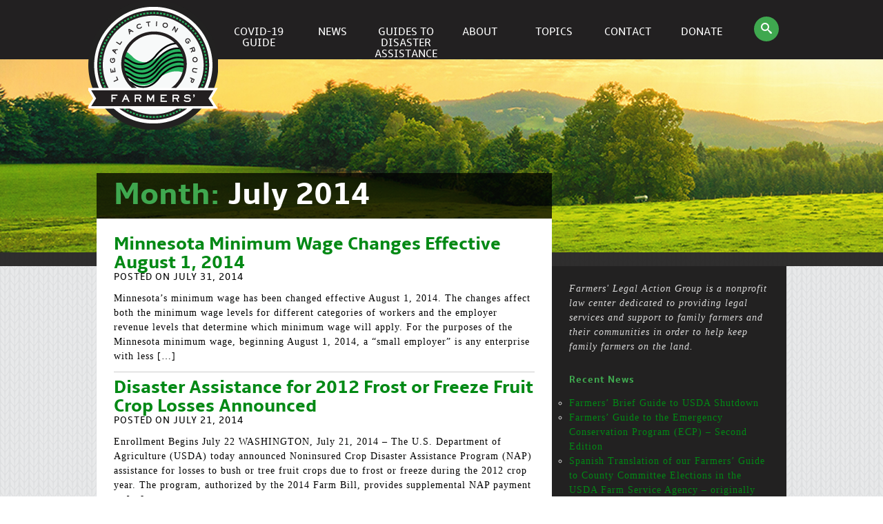

--- FILE ---
content_type: text/html; charset=UTF-8
request_url: http://www.flaginc.org/2014/07/
body_size: 62463
content:
<!DOCTYPE html>
<html lang="en">
    <head>
        <!-- META DATA -->
        <meta charset="utf-8" />
        <meta name="viewport" content="width=device-width, initial-scale=1.0">
        <meta name="MSSmartTagsPreventParsing" content="true" />
        <meta http-equiv="imagetoolbar" content="no" />
        <!--[if IE]><meta http-equiv="cleartype" content="on" /><![endif]-->

        <!-- SEO -->
		<title> &raquo; 2014 &raquo; July</title>

        <!-- ICONS -->
        <link rel="shortcut icon" href="http://www.flaginc.org/wp-content/themes/flag/assets/images/flag-inner.png" />
        <link rel="apple-touch-icon" href="http://www.flaginc.org/wp-content/themes/flag/assets/images/flag-touch-57.png" />
		<link rel="apple-touch-icon" sizes="72x72" href="http://www.flaginc.org/wp-content/themes/flag/assets/images/flag-touch-72.png" />
		<link rel="apple-touch-icon" sizes="114x114" href="http://www.flaginc.org/wp-content/themes/flag/assets/images/flag-touch-144.png" />

        
        <meta name='robots' content='max-image-preview:large' />
<link rel='dns-prefetch' href='//www.googletagmanager.com' />
<style id='wp-img-auto-sizes-contain-inline-css' type='text/css'>
img:is([sizes=auto i],[sizes^="auto," i]){contain-intrinsic-size:3000px 1500px}
/*# sourceURL=wp-img-auto-sizes-contain-inline-css */
</style>
<style id='wp-emoji-styles-inline-css' type='text/css'>

	img.wp-smiley, img.emoji {
		display: inline !important;
		border: none !important;
		box-shadow: none !important;
		height: 1em !important;
		width: 1em !important;
		margin: 0 0.07em !important;
		vertical-align: -0.1em !important;
		background: none !important;
		padding: 0 !important;
	}
/*# sourceURL=wp-emoji-styles-inline-css */
</style>
<link rel='stylesheet' id='wp-block-library-css' href='http://www.flaginc.org/wp-includes/css/dist/block-library/style.min.css?ver=6.9' type='text/css' media='all' />
<style id='global-styles-inline-css' type='text/css'>
:root{--wp--preset--aspect-ratio--square: 1;--wp--preset--aspect-ratio--4-3: 4/3;--wp--preset--aspect-ratio--3-4: 3/4;--wp--preset--aspect-ratio--3-2: 3/2;--wp--preset--aspect-ratio--2-3: 2/3;--wp--preset--aspect-ratio--16-9: 16/9;--wp--preset--aspect-ratio--9-16: 9/16;--wp--preset--color--black: #000000;--wp--preset--color--cyan-bluish-gray: #abb8c3;--wp--preset--color--white: #ffffff;--wp--preset--color--pale-pink: #f78da7;--wp--preset--color--vivid-red: #cf2e2e;--wp--preset--color--luminous-vivid-orange: #ff6900;--wp--preset--color--luminous-vivid-amber: #fcb900;--wp--preset--color--light-green-cyan: #7bdcb5;--wp--preset--color--vivid-green-cyan: #00d084;--wp--preset--color--pale-cyan-blue: #8ed1fc;--wp--preset--color--vivid-cyan-blue: #0693e3;--wp--preset--color--vivid-purple: #9b51e0;--wp--preset--gradient--vivid-cyan-blue-to-vivid-purple: linear-gradient(135deg,rgb(6,147,227) 0%,rgb(155,81,224) 100%);--wp--preset--gradient--light-green-cyan-to-vivid-green-cyan: linear-gradient(135deg,rgb(122,220,180) 0%,rgb(0,208,130) 100%);--wp--preset--gradient--luminous-vivid-amber-to-luminous-vivid-orange: linear-gradient(135deg,rgb(252,185,0) 0%,rgb(255,105,0) 100%);--wp--preset--gradient--luminous-vivid-orange-to-vivid-red: linear-gradient(135deg,rgb(255,105,0) 0%,rgb(207,46,46) 100%);--wp--preset--gradient--very-light-gray-to-cyan-bluish-gray: linear-gradient(135deg,rgb(238,238,238) 0%,rgb(169,184,195) 100%);--wp--preset--gradient--cool-to-warm-spectrum: linear-gradient(135deg,rgb(74,234,220) 0%,rgb(151,120,209) 20%,rgb(207,42,186) 40%,rgb(238,44,130) 60%,rgb(251,105,98) 80%,rgb(254,248,76) 100%);--wp--preset--gradient--blush-light-purple: linear-gradient(135deg,rgb(255,206,236) 0%,rgb(152,150,240) 100%);--wp--preset--gradient--blush-bordeaux: linear-gradient(135deg,rgb(254,205,165) 0%,rgb(254,45,45) 50%,rgb(107,0,62) 100%);--wp--preset--gradient--luminous-dusk: linear-gradient(135deg,rgb(255,203,112) 0%,rgb(199,81,192) 50%,rgb(65,88,208) 100%);--wp--preset--gradient--pale-ocean: linear-gradient(135deg,rgb(255,245,203) 0%,rgb(182,227,212) 50%,rgb(51,167,181) 100%);--wp--preset--gradient--electric-grass: linear-gradient(135deg,rgb(202,248,128) 0%,rgb(113,206,126) 100%);--wp--preset--gradient--midnight: linear-gradient(135deg,rgb(2,3,129) 0%,rgb(40,116,252) 100%);--wp--preset--font-size--small: 13px;--wp--preset--font-size--medium: 20px;--wp--preset--font-size--large: 36px;--wp--preset--font-size--x-large: 42px;--wp--preset--spacing--20: 0.44rem;--wp--preset--spacing--30: 0.67rem;--wp--preset--spacing--40: 1rem;--wp--preset--spacing--50: 1.5rem;--wp--preset--spacing--60: 2.25rem;--wp--preset--spacing--70: 3.38rem;--wp--preset--spacing--80: 5.06rem;--wp--preset--shadow--natural: 6px 6px 9px rgba(0, 0, 0, 0.2);--wp--preset--shadow--deep: 12px 12px 50px rgba(0, 0, 0, 0.4);--wp--preset--shadow--sharp: 6px 6px 0px rgba(0, 0, 0, 0.2);--wp--preset--shadow--outlined: 6px 6px 0px -3px rgb(255, 255, 255), 6px 6px rgb(0, 0, 0);--wp--preset--shadow--crisp: 6px 6px 0px rgb(0, 0, 0);}:where(.is-layout-flex){gap: 0.5em;}:where(.is-layout-grid){gap: 0.5em;}body .is-layout-flex{display: flex;}.is-layout-flex{flex-wrap: wrap;align-items: center;}.is-layout-flex > :is(*, div){margin: 0;}body .is-layout-grid{display: grid;}.is-layout-grid > :is(*, div){margin: 0;}:where(.wp-block-columns.is-layout-flex){gap: 2em;}:where(.wp-block-columns.is-layout-grid){gap: 2em;}:where(.wp-block-post-template.is-layout-flex){gap: 1.25em;}:where(.wp-block-post-template.is-layout-grid){gap: 1.25em;}.has-black-color{color: var(--wp--preset--color--black) !important;}.has-cyan-bluish-gray-color{color: var(--wp--preset--color--cyan-bluish-gray) !important;}.has-white-color{color: var(--wp--preset--color--white) !important;}.has-pale-pink-color{color: var(--wp--preset--color--pale-pink) !important;}.has-vivid-red-color{color: var(--wp--preset--color--vivid-red) !important;}.has-luminous-vivid-orange-color{color: var(--wp--preset--color--luminous-vivid-orange) !important;}.has-luminous-vivid-amber-color{color: var(--wp--preset--color--luminous-vivid-amber) !important;}.has-light-green-cyan-color{color: var(--wp--preset--color--light-green-cyan) !important;}.has-vivid-green-cyan-color{color: var(--wp--preset--color--vivid-green-cyan) !important;}.has-pale-cyan-blue-color{color: var(--wp--preset--color--pale-cyan-blue) !important;}.has-vivid-cyan-blue-color{color: var(--wp--preset--color--vivid-cyan-blue) !important;}.has-vivid-purple-color{color: var(--wp--preset--color--vivid-purple) !important;}.has-black-background-color{background-color: var(--wp--preset--color--black) !important;}.has-cyan-bluish-gray-background-color{background-color: var(--wp--preset--color--cyan-bluish-gray) !important;}.has-white-background-color{background-color: var(--wp--preset--color--white) !important;}.has-pale-pink-background-color{background-color: var(--wp--preset--color--pale-pink) !important;}.has-vivid-red-background-color{background-color: var(--wp--preset--color--vivid-red) !important;}.has-luminous-vivid-orange-background-color{background-color: var(--wp--preset--color--luminous-vivid-orange) !important;}.has-luminous-vivid-amber-background-color{background-color: var(--wp--preset--color--luminous-vivid-amber) !important;}.has-light-green-cyan-background-color{background-color: var(--wp--preset--color--light-green-cyan) !important;}.has-vivid-green-cyan-background-color{background-color: var(--wp--preset--color--vivid-green-cyan) !important;}.has-pale-cyan-blue-background-color{background-color: var(--wp--preset--color--pale-cyan-blue) !important;}.has-vivid-cyan-blue-background-color{background-color: var(--wp--preset--color--vivid-cyan-blue) !important;}.has-vivid-purple-background-color{background-color: var(--wp--preset--color--vivid-purple) !important;}.has-black-border-color{border-color: var(--wp--preset--color--black) !important;}.has-cyan-bluish-gray-border-color{border-color: var(--wp--preset--color--cyan-bluish-gray) !important;}.has-white-border-color{border-color: var(--wp--preset--color--white) !important;}.has-pale-pink-border-color{border-color: var(--wp--preset--color--pale-pink) !important;}.has-vivid-red-border-color{border-color: var(--wp--preset--color--vivid-red) !important;}.has-luminous-vivid-orange-border-color{border-color: var(--wp--preset--color--luminous-vivid-orange) !important;}.has-luminous-vivid-amber-border-color{border-color: var(--wp--preset--color--luminous-vivid-amber) !important;}.has-light-green-cyan-border-color{border-color: var(--wp--preset--color--light-green-cyan) !important;}.has-vivid-green-cyan-border-color{border-color: var(--wp--preset--color--vivid-green-cyan) !important;}.has-pale-cyan-blue-border-color{border-color: var(--wp--preset--color--pale-cyan-blue) !important;}.has-vivid-cyan-blue-border-color{border-color: var(--wp--preset--color--vivid-cyan-blue) !important;}.has-vivid-purple-border-color{border-color: var(--wp--preset--color--vivid-purple) !important;}.has-vivid-cyan-blue-to-vivid-purple-gradient-background{background: var(--wp--preset--gradient--vivid-cyan-blue-to-vivid-purple) !important;}.has-light-green-cyan-to-vivid-green-cyan-gradient-background{background: var(--wp--preset--gradient--light-green-cyan-to-vivid-green-cyan) !important;}.has-luminous-vivid-amber-to-luminous-vivid-orange-gradient-background{background: var(--wp--preset--gradient--luminous-vivid-amber-to-luminous-vivid-orange) !important;}.has-luminous-vivid-orange-to-vivid-red-gradient-background{background: var(--wp--preset--gradient--luminous-vivid-orange-to-vivid-red) !important;}.has-very-light-gray-to-cyan-bluish-gray-gradient-background{background: var(--wp--preset--gradient--very-light-gray-to-cyan-bluish-gray) !important;}.has-cool-to-warm-spectrum-gradient-background{background: var(--wp--preset--gradient--cool-to-warm-spectrum) !important;}.has-blush-light-purple-gradient-background{background: var(--wp--preset--gradient--blush-light-purple) !important;}.has-blush-bordeaux-gradient-background{background: var(--wp--preset--gradient--blush-bordeaux) !important;}.has-luminous-dusk-gradient-background{background: var(--wp--preset--gradient--luminous-dusk) !important;}.has-pale-ocean-gradient-background{background: var(--wp--preset--gradient--pale-ocean) !important;}.has-electric-grass-gradient-background{background: var(--wp--preset--gradient--electric-grass) !important;}.has-midnight-gradient-background{background: var(--wp--preset--gradient--midnight) !important;}.has-small-font-size{font-size: var(--wp--preset--font-size--small) !important;}.has-medium-font-size{font-size: var(--wp--preset--font-size--medium) !important;}.has-large-font-size{font-size: var(--wp--preset--font-size--large) !important;}.has-x-large-font-size{font-size: var(--wp--preset--font-size--x-large) !important;}
/*# sourceURL=global-styles-inline-css */
</style>

<style id='classic-theme-styles-inline-css' type='text/css'>
/*! This file is auto-generated */
.wp-block-button__link{color:#fff;background-color:#32373c;border-radius:9999px;box-shadow:none;text-decoration:none;padding:calc(.667em + 2px) calc(1.333em + 2px);font-size:1.125em}.wp-block-file__button{background:#32373c;color:#fff;text-decoration:none}
/*# sourceURL=/wp-includes/css/classic-themes.min.css */
</style>
<link rel='stylesheet' id='flag-screen-css' href='http://www.flaginc.org/wp-content/themes/flag/assets/styles/screen.css?ver=1.01' type='text/css' media='all' />
<link rel='stylesheet' id='flag-tablet-css' href='http://www.flaginc.org/wp-content/themes/flag/assets/styles/screen_tablet.css?ver=1.01' type='text/css' media='screen and (min-width: 768px)' />
<link rel='stylesheet' id='flag-desktop-css' href='http://www.flaginc.org/wp-content/themes/flag/assets/styles/screen_desktop.css?ver=1.01' type='text/css' media='screen and (min-width: 1024px)' />
<link rel='stylesheet' id='flag-style-css' href='http://www.flaginc.org/wp-content/themes/flag/style.css?ver=1.01' type='text/css' media='all' />
<link rel='stylesheet' id='efc-debug-css' href='http://www.flaginc.org/wp-content/plugins/efc-debug/efc-debug.css?ver=1.0' type='text/css' media='screen' />
<script type="text/javascript" src="http://www.flaginc.org/wp-includes/js/jquery/jquery.min.js?ver=3.7.1" id="jquery-core-js"></script>
<script type="text/javascript" src="http://www.flaginc.org/wp-includes/js/jquery/jquery-migrate.min.js?ver=3.4.1" id="jquery-migrate-js"></script>
<script type="text/javascript" src="http://www.flaginc.org/wp-content/themes/flag/assets/scripts/css3-mediaqueries.js?ver=1.01" id="flag-mediaqueries-js"></script>

<!-- Google tag (gtag.js) snippet added by Site Kit -->

<!-- Google Analytics snippet added by Site Kit -->
<script type="text/javascript" src="https://www.googletagmanager.com/gtag/js?id=GT-PZZ98JG" id="google_gtagjs-js" async></script>
<script type="text/javascript" id="google_gtagjs-js-after">
/* <![CDATA[ */
window.dataLayer = window.dataLayer || [];function gtag(){dataLayer.push(arguments);}
gtag("set","linker",{"domains":["www.flaginc.org"]});
gtag("js", new Date());
gtag("set", "developer_id.dZTNiMT", true);
gtag("config", "GT-PZZ98JG");
//# sourceURL=google_gtagjs-js-after
/* ]]> */
</script>

<!-- End Google tag (gtag.js) snippet added by Site Kit -->
<link rel="https://api.w.org/" href="http://www.flaginc.org/wp-json/" /><link rel="EditURI" type="application/rsd+xml" title="RSD" href="http://www.flaginc.org/xmlrpc.php?rsd" />
<meta name="generator" content="WordPress 6.9" />
<meta name="generator" content="Site Kit by Google 1.150.0" /><link rel="stylesheet" href="http://www.flaginc.org/wp-content/plugins/multi-column-taxonomy-list/css/multi-column-taxonomy-link.css" type="text/css" /><style type="text/css">
.taxonomy-drilldown-lists p,
.taxonomy-drilldown-checkboxes p,
.taxonomy-drilldown-dropdowns p {
	margin-top: 1em;
}

.taxonomy-drilldown-checkboxes li,
.taxonomy-drilldown-dropdowns li {
	list-style: none;
}

.taxonomy-drilldown-dropdowns select {
	display: block;
}
</style>
    </head>
<body class="archive date wp-theme-flag">

	<div class="wrapper-full_header">
        <div class="wrapper wrapper_flush">
            <div class="globalNavMobile">
                <div class="mobileNavBox lTable">
                    <a href="/" class="globalLogo-mobile">FLAG</a>
                    <div class="js-menu-mobi globalMenuIcon-mobile">
                        <i class="icon-menu"></i>
                    </div>
                </div>
            </div><!--/.globalNavMobile-->
        	<div class="listGlobalNav js-toggle-mobile-target isHiddenMobile">
<!-- start items_wrap --><a href="/" class="globalLogoContainer"><div class="globalLogo">FLAG</div></a></li><div class="js-hasSubNav"><a href="http://www.flaginc.org/covid-19-guide/" class="menu-link main-menu-link"><span>COVID-19 Guide</span><br /><br /></a></div><div class="js-hasSubNav"><a href="http://www.flaginc.org/news/" class="menu-link main-menu-link"><span>News</span><br /><br /></a></div><div class="js-hasSubNav"><a href="http://www.flaginc.org/farmers-guides-to-disaster-assistance/" class="menu-link main-menu-link"><span>Guides to Disaster Assistance</span><br /><br /></a></div><div class="js-hasSubNav"><a href="http://www.flaginc.org/about/" class="menu-link main-menu-link"><span>About</span><br /><br /></a><div class="listGlobalNav-target"><div class="wrapper"><ul class="vList"><li class="flag-menu-subitem"><a href="http://www.flaginc.org/about/" class="menu-link sub-menu-link"><span>About Us</span><br /><br /></a></li><li class="flag-menu-subitem"><a href="http://www.flaginc.org/about/our-team/" class="menu-link sub-menu-link"><span>Our Team</span><br /><br /></a></li><li class="flag-menu-subitem"><a href="http://www.flaginc.org/about/awards/" class="menu-link sub-menu-link"><span>Accolades</span><br /><br /></a></li></ul></div></div></div><div class="js-hasSubNav">
<a href="/topics/" class="menu-link main-menu-link"><span>Topics</span><br/><br/></a>
<div class="listGlobalNav-target">
<div class="wrapper">
<ul class="vList"><li class="flag-menu-subitem">
<a href="http://www.flaginc.org/topic/advocacy/" class="menu-link sub-menu-link">Advocacy</a>
</li><li class="flag-menu-subitem">
<a href="http://www.flaginc.org/topic/alternative-energy/" class="menu-link sub-menu-link">Alternative Energy</a>
</li><li class="flag-menu-subitem">
<a href="http://www.flaginc.org/topic/appeals/" class="menu-link sub-menu-link">Appeals</a>
</li><li class="flag-menu-subitem">
<a href="http://www.flaginc.org/topic/biotechnologygmos/" class="menu-link sub-menu-link">Biotechnology/GMOs</a>
</li><li class="flag-menu-subitem">
<a href="http://www.flaginc.org/topic/civil-rights/" class="menu-link sub-menu-link">Civil Rights</a>
</li><li class="flag-menu-subitem">
<a href="http://www.flaginc.org/topic/conservation/" class="menu-link sub-menu-link">Conservation</a>
</li><li class="flag-menu-subitem">
<a href="http://www.flaginc.org/topic/contracts/" class="menu-link sub-menu-link">Contracts</a>
</li><li class="flag-menu-subitem">
<a href="http://www.flaginc.org/topic/credit/" class="menu-link sub-menu-link">Credit</a>
</li><li class="flag-menu-subitem">
<a href="http://www.flaginc.org/topic/disaster-assistance-and-risk-management/" class="menu-link sub-menu-link">Disaster/Risk Management</a>
</li><li class="flag-menu-subitem">
<a href="http://www.flaginc.org/topic/estate-planning/" class="menu-link sub-menu-link">Estate Planning</a>
</li><li class="flag-menu-subitem">
<a href="http://www.flaginc.org/topic/farm-bill/" class="menu-link sub-menu-link">Farm Bill</a>
</li><li class="flag-menu-subitem">
<a href="http://www.flaginc.org/topic/farmland-preservation/" class="menu-link sub-menu-link">Farmland Preservation</a>
</li><li class="flag-menu-subitem">
<a href="http://www.flaginc.org/topic/food-safety/" class="menu-link sub-menu-link">Food Safety</a>
</li><li class="flag-menu-subitem">
<a href="http://www.flaginc.org/topic/labor-and-employment/" class="menu-link sub-menu-link">Labor and Employment</a>
</li><li class="flag-menu-subitem">
<a href="http://www.flaginc.org/topic/marketing/" class="menu-link sub-menu-link">Marketing</a>
</li><li class="flag-menu-subitem">
<a href="http://www.flaginc.org/topic/organicsustainable-farming/" class="menu-link sub-menu-link">Organic/Sustainable Farming</a>
</li><li class="flag-menu-subitem">
<a href="http://www.flaginc.org/topic/tax/" class="menu-link sub-menu-link">Tax</a>
</li></ul></div></div></div></li><div class="js-hasSubNav"><a href="http://www.flaginc.org/contact/" class="menu-link main-menu-link"><span>Contact</span><br /><br /></a></div><div class="js-hasSubNav"><a href="http://www.flaginc.org/donate/" class="menu-link main-menu-link"><span>Donate</span><br /><br /></a></div><div class="js-hasSubNav">
    <i class="icon-circle icon-search isHiddenMobile_icon"></i>
    <div class="listGlobalNav-target">
        <div class="wrapper">
            <div><div class="globalSearchBox">
                <form method="get" action="http://www.flaginc.org/search" id="cse-search-box-header">
					<input type="hidden" name="cx" value="006584112254956974299:ktjj3nfv75q" />
					<input type="hidden" name="cof" value="FORID:10" />
					<input type="hidden" name="ie" value="UTF-8" />
                    <ul class="hList hList_std">
                        <li>
								<input type="search" name="q" class="input searchGlobal" id="edit-keys" placeholder="Search FLAG" maxlength="255" /-->
                                <!--input name="s" class="input searchGlobal" type="search" placeholder="Search FLAG" /-->
                        </li>
                        <li>
                            <button class="btn btn_alt">Search</button>
                        </li>
                    </ul>
                </form>
            </div></div>
        </div>
    </div>
</div></li>
<!-- end items_wrap -->
</div>        </div><!--/.wrapper.wrapper_flush-->
    </div><!--/.wrapper-full_header-->


<div class="wrapper_pattern">
    <div class='wrapper_hero isBlank' ><div class='hero_credit'>none</div></div>    <div class="wrapper">
        <div class="grid grid_overflow grid_offsetMain">
            <div class="grid-col-flush grid-col_main">
                <div class="box">
            		<article id="post-1536" class="post-1536 post type-post status-publish format-standard hentry category-farmer-deadline category-flag-in-the-news">
                        <div class="box-hd box-hd_opaque">
        		          <h1 class="hdg_alt hdg_1 mix-hdg_caps mix-hdg_white"><span class="mix-hdg_brand">Month: </span>July 2014</h1>
                        </div>
                        <div class="box-bd">
                    		                            	<ul id="content" class="vList vList_spreadEven vList_divided">                    			
									<li>
    <div class="hdg_alt hdg_2"><a href="http://www.flaginc.org/2014/07/minnesota-minimum-wage-changes-effective-august-1-2014/">Minnesota Minimum Wage Changes Effective August 1, 2014</a></div>
    <div class="hdg hdg_sub mix-hdg_reg">Posted on July 31, 2014</div>
    <div class="wysiwyg"><p>Minnesota’s minimum wage has been changed effective August 1, 2014. The changes affect both the minimum wage levels for different categories of workers and the employer revenue levels that determine which minimum wage will apply. For the purposes of the Minnesota minimum wage, beginning August 1, 2014, a “small employer” is any enterprise with less [&hellip;]</p>
</div>
</li>
<li>
    <div class="hdg_alt hdg_2"><a href="http://www.flaginc.org/2014/07/disaster-assistance-for-2012-frost-or-freeze-fruit-crop-losses-announced/">Disaster Assistance for 2012 Frost or Freeze Fruit Crop Losses Announced</a></div>
    <div class="hdg hdg_sub mix-hdg_reg">Posted on July 21, 2014</div>
    <div class="wysiwyg"><p>Enrollment Begins July 22 WASHINGTON, July 21, 2014 – The U.S. Department of Agriculture (USDA) today announced Noninsured Crop Disaster Assistance Program (NAP) assistance for losses to bush or tree fruit crops due to frost or freeze during the 2012 crop year. The program, authorized by the 2014 Farm Bill, provides supplemental NAP payment to [&hellip;]</p>
</div>
</li>
								</ul>
							                        </div> <!-- .box-hd -->
                    </article>
                </div> <!-- .box -->
            </div><!--/.grid-col_main-->
            	<div class="grid-col-flush grid-col_sub grid-col_dark">
		<div class="box box_clear flag-sidebar">
			 <div class="box-hd" style="clear:both;">			<div class="textwidget"><p><em>Farmers' Legal Action Group is a nonprofit law center dedicated to providing legal services and support to family farmers and their communities in order to help keep family farmers on the land.</em></p></div>
		</div>
		<div class="box-hd" style="clear:both;">
		<div class="hdg hdg_sub mix-hdg_caps mix-hdg_brand mix-hdg_push">Recent News</div>
		<ul>
											<li>
					<a href="http://www.flaginc.org/2025/12/farmers-brief-guide-to-usda-shutdown/">Farmers&#8217; Brief Guide to USDA Shutdown</a>
									</li>
											<li>
					<a href="http://www.flaginc.org/2025/10/farmers-guide-to-the-emergency-conservation-program-ecp-second-edition/">Farmers&#8217; Guide to the Emergency Conservation Program (ECP) &#8211; Second Edition</a>
									</li>
											<li>
					<a href="http://www.flaginc.org/2025/04/spanish-translation-of-our-farmers-guide-to-county-committee-elections-in-the-usda-farm-service-agency-originally-published-december-2024/">Spanish Translation of our Farmers&#8217; Guide to County Committee Elections in the USDA Farm Service Agency – originally published December 2024</a>
									</li>
											<li>
					<a href="http://www.flaginc.org/2025/03/farmers-guide-to-carbon-contracts-now-available/">Farmers’ Guide to Carbon Contracts now available</a>
									</li>
											<li>
					<a href="http://www.flaginc.org/2025/02/farmers-guide-to-county-committee-elections-in-the-usda-farm-service-agency-revised-february-2025-originally-published-december-2024/">Farmers&#8217; Guide to County Committee Elections in the USDA Farm Service Agency – Revised February 2025 (originally published December 2024)</a>
									</li>
					</ul>

		</div><div class="box-hd" style="clear:both;"><div class="hdg hdg_sub mix-hdg_caps mix-hdg_brand mix-hdg_push">Archives</div>
			<ul>
					<li><a href='http://www.flaginc.org/2025/12/'>December 2025</a></li>
	<li><a href='http://www.flaginc.org/2025/10/'>October 2025</a></li>
	<li><a href='http://www.flaginc.org/2025/04/'>April 2025</a></li>
	<li><a href='http://www.flaginc.org/2025/03/'>March 2025</a></li>
	<li><a href='http://www.flaginc.org/2025/02/'>February 2025</a></li>
	<li><a href='http://www.flaginc.org/2024/12/'>December 2024</a></li>
	<li><a href='http://www.flaginc.org/2024/09/'>September 2024</a></li>
	<li><a href='http://www.flaginc.org/2023/11/'>November 2023</a></li>
	<li><a href='http://www.flaginc.org/2023/09/'>September 2023</a></li>
	<li><a href='http://www.flaginc.org/2023/08/'>August 2023</a></li>
	<li><a href='http://www.flaginc.org/2023/05/'>May 2023</a></li>
	<li><a href='http://www.flaginc.org/2023/04/'>April 2023</a></li>
	<li><a href='http://www.flaginc.org/2023/01/'>January 2023</a></li>
	<li><a href='http://www.flaginc.org/2022/09/'>September 2022</a></li>
	<li><a href='http://www.flaginc.org/2021/11/'>November 2021</a></li>
	<li><a href='http://www.flaginc.org/2021/10/'>October 2021</a></li>
	<li><a href='http://www.flaginc.org/2021/09/'>September 2021</a></li>
	<li><a href='http://www.flaginc.org/2021/06/'>June 2021</a></li>
	<li><a href='http://www.flaginc.org/2021/03/'>March 2021</a></li>
	<li><a href='http://www.flaginc.org/2021/02/'>February 2021</a></li>
	<li><a href='http://www.flaginc.org/2020/11/'>November 2020</a></li>
	<li><a href='http://www.flaginc.org/2020/10/'>October 2020</a></li>
	<li><a href='http://www.flaginc.org/2020/09/'>September 2020</a></li>
	<li><a href='http://www.flaginc.org/2020/08/'>August 2020</a></li>
	<li><a href='http://www.flaginc.org/2020/07/'>July 2020</a></li>
	<li><a href='http://www.flaginc.org/2020/06/'>June 2020</a></li>
	<li><a href='http://www.flaginc.org/2020/05/'>May 2020</a></li>
	<li><a href='http://www.flaginc.org/2020/04/'>April 2020</a></li>
	<li><a href='http://www.flaginc.org/2020/02/'>February 2020</a></li>
	<li><a href='http://www.flaginc.org/2020/01/'>January 2020</a></li>
	<li><a href='http://www.flaginc.org/2019/12/'>December 2019</a></li>
	<li><a href='http://www.flaginc.org/2019/10/'>October 2019</a></li>
	<li><a href='http://www.flaginc.org/2019/09/'>September 2019</a></li>
	<li><a href='http://www.flaginc.org/2019/08/'>August 2019</a></li>
	<li><a href='http://www.flaginc.org/2019/06/'>June 2019</a></li>
	<li><a href='http://www.flaginc.org/2019/05/'>May 2019</a></li>
	<li><a href='http://www.flaginc.org/2019/04/'>April 2019</a></li>
	<li><a href='http://www.flaginc.org/2019/03/'>March 2019</a></li>
	<li><a href='http://www.flaginc.org/2018/11/'>November 2018</a></li>
	<li><a href='http://www.flaginc.org/2018/04/'>April 2018</a></li>
	<li><a href='http://www.flaginc.org/2018/01/'>January 2018</a></li>
	<li><a href='http://www.flaginc.org/2017/10/'>October 2017</a></li>
	<li><a href='http://www.flaginc.org/2017/09/'>September 2017</a></li>
	<li><a href='http://www.flaginc.org/2016/11/'>November 2016</a></li>
	<li><a href='http://www.flaginc.org/2016/09/'>September 2016</a></li>
	<li><a href='http://www.flaginc.org/2016/05/'>May 2016</a></li>
	<li><a href='http://www.flaginc.org/2016/04/'>April 2016</a></li>
	<li><a href='http://www.flaginc.org/2016/03/'>March 2016</a></li>
	<li><a href='http://www.flaginc.org/2016/02/'>February 2016</a></li>
	<li><a href='http://www.flaginc.org/2016/01/'>January 2016</a></li>
	<li><a href='http://www.flaginc.org/2015/12/'>December 2015</a></li>
	<li><a href='http://www.flaginc.org/2015/11/'>November 2015</a></li>
	<li><a href='http://www.flaginc.org/2015/09/'>September 2015</a></li>
	<li><a href='http://www.flaginc.org/2015/08/'>August 2015</a></li>
	<li><a href='http://www.flaginc.org/2015/07/'>July 2015</a></li>
	<li><a href='http://www.flaginc.org/2015/06/'>June 2015</a></li>
	<li><a href='http://www.flaginc.org/2015/05/'>May 2015</a></li>
	<li><a href='http://www.flaginc.org/2015/03/'>March 2015</a></li>
	<li><a href='http://www.flaginc.org/2015/02/'>February 2015</a></li>
	<li><a href='http://www.flaginc.org/2015/01/'>January 2015</a></li>
	<li><a href='http://www.flaginc.org/2014/12/'>December 2014</a></li>
	<li><a href='http://www.flaginc.org/2014/11/'>November 2014</a></li>
	<li><a href='http://www.flaginc.org/2014/10/'>October 2014</a></li>
	<li><a href='http://www.flaginc.org/2014/08/'>August 2014</a></li>
	<li><a href='http://www.flaginc.org/2014/07/' aria-current="page">July 2014</a></li>
	<li><a href='http://www.flaginc.org/2014/06/'>June 2014</a></li>
	<li><a href='http://www.flaginc.org/2014/03/'>March 2014</a></li>
	<li><a href='http://www.flaginc.org/2014/02/'>February 2014</a></li>
	<li><a href='http://www.flaginc.org/2014/01/'>January 2014</a></li>
	<li><a href='http://www.flaginc.org/2013/12/'>December 2013</a></li>
	<li><a href='http://www.flaginc.org/2013/11/'>November 2013</a></li>
	<li><a href='http://www.flaginc.org/2013/10/'>October 2013</a></li>
	<li><a href='http://www.flaginc.org/2013/09/'>September 2013</a></li>
	<li><a href='http://www.flaginc.org/2013/08/'>August 2013</a></li>
	<li><a href='http://www.flaginc.org/2013/07/'>July 2013</a></li>
	<li><a href='http://www.flaginc.org/2013/05/'>May 2013</a></li>
			</ul>

			</div><div class="box-hd" style="clear:both;"><div class="hdg hdg_sub mix-hdg_caps mix-hdg_brand mix-hdg_push">News About</div><div class="tagcloud"><a href="http://www.flaginc.org/category/awards/" class="tag-cloud-link tag-link-43 tag-link-position-1" style="font-size: 8pt;" aria-label="Awards (12 items)">Awards</a>
<a href="http://www.flaginc.org/category/farmer-deadline/" class="tag-cloud-link tag-link-8 tag-link-position-2" style="font-size: 8.7466666666667pt;" aria-label="Farmer Deadline (13 items)">Farmer Deadline</a>
<a href="http://www.flaginc.org/category/flag-in-the-news/" class="tag-cloud-link tag-link-12 tag-link-position-3" style="font-size: 15.466666666667pt;" aria-label="FLAG in the News (31 items)">FLAG in the News</a>
<a href="http://www.flaginc.org/category/impact/" class="tag-cloud-link tag-link-11 tag-link-position-4" style="font-size: 11.546666666667pt;" aria-label="Impact (19 items)">Impact</a>
<a href="http://www.flaginc.org/category/media/" class="tag-cloud-link tag-link-37 tag-link-position-5" style="font-size: 15.466666666667pt;" aria-label="Media (31 items)">Media</a>
<a href="http://www.flaginc.org/category/successes/" class="tag-cloud-link tag-link-2 tag-link-position-6" style="font-size: 10.24pt;" aria-label="Successes (16 items)">Successes</a>
<a href="http://www.flaginc.org/category/uncategorized/" class="tag-cloud-link tag-link-1 tag-link-position-7" style="font-size: 22pt;" aria-label="Uncategorized (71 items)">Uncategorized</a></div>
</div><div class="box-hd" style="clear:both;"><div class="hdg hdg_sub mix-hdg_caps mix-hdg_brand mix-hdg_push">Publication Topics</div><div class="tagcloud"><a href="http://www.flaginc.org/topic/advocacy/" class="tag-cloud-link tag-link-7 tag-link-position-1" style="font-size: 18.573426573427pt;" aria-label="Advocacy (23 items)">Advocacy</a>
<a href="http://www.flaginc.org/topic/alternative-energy/" class="tag-cloud-link tag-link-28 tag-link-position-2" style="font-size: 12.699300699301pt;" aria-label="Alternative Energy (5 items)">Alternative Energy</a>
<a href="http://www.flaginc.org/topic/appeals/" class="tag-cloud-link tag-link-24 tag-link-position-3" style="font-size: 11.916083916084pt;" aria-label="Appeals (4 items)">Appeals</a>
<a href="http://www.flaginc.org/topic/biotechnologygmos/" class="tag-cloud-link tag-link-33 tag-link-position-4" style="font-size: 10.937062937063pt;" aria-label="Biotechnology/GMOs (3 items)">Biotechnology/GMOs</a>
<a href="http://www.flaginc.org/topic/civil-rights/" class="tag-cloud-link tag-link-31 tag-link-position-5" style="font-size: 13.874125874126pt;" aria-label="Civil Rights (7 items)">Civil Rights</a>
<a href="http://www.flaginc.org/topic/conservation/" class="tag-cloud-link tag-link-25 tag-link-position-6" style="font-size: 13.384615384615pt;" aria-label="Conservation (6 items)">Conservation</a>
<a href="http://www.flaginc.org/topic/contracts/" class="tag-cloud-link tag-link-23 tag-link-position-7" style="font-size: 19.846153846154pt;" aria-label="Contracts (31 items)">Contracts</a>
<a href="http://www.flaginc.org/topic/credit/" class="tag-cloud-link tag-link-22 tag-link-position-8" style="font-size: 18.867132867133pt;" aria-label="Credit (25 items)">Credit</a>
<a href="http://www.flaginc.org/topic/disaster-assistance-and-risk-management/" class="tag-cloud-link tag-link-21 tag-link-position-9" style="font-size: 22pt;" aria-label="Disaster/Risk Management (53 items)">Disaster/Risk Management</a>
<a href="http://www.flaginc.org/topic/estate-planning/" class="tag-cloud-link tag-link-34 tag-link-position-10" style="font-size: 10.937062937063pt;" aria-label="Estate Planning (3 items)">Estate Planning</a>
<a href="http://www.flaginc.org/topic/farm-bill/" class="tag-cloud-link tag-link-36 tag-link-position-11" style="font-size: 8pt;" aria-label="Farm Bill (1 item)">Farm Bill</a>
<a href="http://www.flaginc.org/topic/farmland-preservation/" class="tag-cloud-link tag-link-26 tag-link-position-12" style="font-size: 12.699300699301pt;" aria-label="Farmland Preservation (5 items)">Farmland Preservation</a>
<a href="http://www.flaginc.org/topic/food-safety/" class="tag-cloud-link tag-link-44 tag-link-position-13" style="font-size: 10.937062937063pt;" aria-label="Food Safety (3 items)">Food Safety</a>
<a href="http://www.flaginc.org/topic/labor-and-employment/" class="tag-cloud-link tag-link-32 tag-link-position-14" style="font-size: 10.937062937063pt;" aria-label="Labor and Employment (3 items)">Labor and Employment</a>
<a href="http://www.flaginc.org/topic/marketing/" class="tag-cloud-link tag-link-29 tag-link-position-15" style="font-size: 17.104895104895pt;" aria-label="Marketing (16 items)">Marketing</a>
<a href="http://www.flaginc.org/topic/organicsustainable-farming/" class="tag-cloud-link tag-link-30 tag-link-position-16" style="font-size: 16.615384615385pt;" aria-label="Organic/Sustainable Farming (14 items)">Organic/Sustainable Farming</a>
<a href="http://www.flaginc.org/topic/tax/" class="tag-cloud-link tag-link-35 tag-link-position-17" style="font-size: 10.937062937063pt;" aria-label="Tax (3 items)">Tax</a></div>
</div>		</div>
	</div>
        </div> <!-- .grid -->
    </div> <!-- .wrapper -->
</div> <!-- .wrapper_pattern -->

	<div class="wrapper-full_footer">
        <div class="wrapper wrapper-footer">
			<div class="footer_widget"><div class="footer_title">80,000+</div>			<div class="textwidget"><div class="hdg_alt hdg_1 mix-hdg_brand mix-hdg_caps">80,000+ <span class="mix-hdg_white">Farmers served.</span></div>
</div>
		</div><div class="footer_widget"><div class="footer_title">Banner</div>			<div class="textwidget"><div class="banner-est">est. 1986</div>   </div>
		</div><div class="footer_widget"><div class="footer_title">Social Icons</div>			<div class="textwidget"><a href="https://www.facebook.com/FarmersLegal">
<img alt="FLAG on Facebook" src="/wp-content/themes/flag/assets/images/social/facebook-circle-white.png">
</a>

&nbsp;

<a href="http://twitter.com/farmerslegal">
<img alt="FLAG on Twitter" src="/wp-content/themes/flag/assets/images/social/twitter-circle-white.png">
</a>
</div>
		</div><div class="footer_widget"><div class="footer_title">Fine Print</div>			<div class="textwidget"><div class="text_legal">

<div>Farmers' Legal Action Group is a nonprofit law center dedicated to providing legal services and support to family farmers and their communities
in order to help keep family farmers on the land.  6 West 5th Street, Suite 650, St. Paul, MN 55102-1404 | 
<a href="tel://6512235400">651-223-5400</a> | 
<a href="mailto:lawyers@flaginc.org">lawyers@flaginc.org</a>
</div>

<div><a class="quiet-link" href="/wp-admin/" accesskey="e">&copy; Farmers' Legal Action Group, Inc. (FLAG)
All Rights Reserved.</a>
<a href="/privacy">Privacy</a> |  <a href="/disclaimer">Legal</a>
</div>

</div></div>
		</div>			<a href='http://www.flaginc.org/wp-login.php' accesskey='e' style='color: inherit; text-decoration: inherit;'>&nbsp;</a>        </div>
    </div>
	<script type="text/javascript">
		jQuery( document ).ready( function() {
			jQuery( "div.wrapper_hero" ).animate( { 'opacity': "1"}, 3000 );
		});
	</script>

	<script type="text/javascript">

  var _gaq = _gaq || [];
  _gaq.push(['_setAccount', 'UA-3178099-1']);
  _gaq.push(['_trackPageview']);

  (function() {
    var ga = document.createElement('script'); ga.type = 'text/javascript'; ga.async = true;
    ga.src = ('https:' == document.location.protocol ? 'https://ssl' : 'http://www') + '.google-analytics.com/ga.js';
    var s = document.getElementsByTagName('script')[0]; s.parentNode.insertBefore(ga, s);
  })();

</script>
	
	<script type="speculationrules">
{"prefetch":[{"source":"document","where":{"and":[{"href_matches":"/*"},{"not":{"href_matches":["/wp-*.php","/wp-admin/*","/wp-content/uploads/*","/wp-content/*","/wp-content/plugins/*","/wp-content/themes/flag/*","/*\\?(.+)"]}},{"not":{"selector_matches":"a[rel~=\"nofollow\"]"}},{"not":{"selector_matches":".no-prefetch, .no-prefetch a"}}]},"eagerness":"conservative"}]}
</script>
<script type="text/javascript" src="http://www.flaginc.org/wp-content/themes/flag/assets/scripts/global.js?ver=1.01" id="flag-globaljs-js"></script>
<script type="text/javascript" src="http://www.flaginc.org/wp-content/themes/flag/assets/scripts/jquery.easing.1.3.js?ver=1.01" id="flag-easing-js"></script>
<script id="wp-emoji-settings" type="application/json">
{"baseUrl":"https://s.w.org/images/core/emoji/17.0.2/72x72/","ext":".png","svgUrl":"https://s.w.org/images/core/emoji/17.0.2/svg/","svgExt":".svg","source":{"concatemoji":"http://www.flaginc.org/wp-includes/js/wp-emoji-release.min.js?ver=6.9"}}
</script>
<script type="module">
/* <![CDATA[ */
/*! This file is auto-generated */
const a=JSON.parse(document.getElementById("wp-emoji-settings").textContent),o=(window._wpemojiSettings=a,"wpEmojiSettingsSupports"),s=["flag","emoji"];function i(e){try{var t={supportTests:e,timestamp:(new Date).valueOf()};sessionStorage.setItem(o,JSON.stringify(t))}catch(e){}}function c(e,t,n){e.clearRect(0,0,e.canvas.width,e.canvas.height),e.fillText(t,0,0);t=new Uint32Array(e.getImageData(0,0,e.canvas.width,e.canvas.height).data);e.clearRect(0,0,e.canvas.width,e.canvas.height),e.fillText(n,0,0);const a=new Uint32Array(e.getImageData(0,0,e.canvas.width,e.canvas.height).data);return t.every((e,t)=>e===a[t])}function p(e,t){e.clearRect(0,0,e.canvas.width,e.canvas.height),e.fillText(t,0,0);var n=e.getImageData(16,16,1,1);for(let e=0;e<n.data.length;e++)if(0!==n.data[e])return!1;return!0}function u(e,t,n,a){switch(t){case"flag":return n(e,"\ud83c\udff3\ufe0f\u200d\u26a7\ufe0f","\ud83c\udff3\ufe0f\u200b\u26a7\ufe0f")?!1:!n(e,"\ud83c\udde8\ud83c\uddf6","\ud83c\udde8\u200b\ud83c\uddf6")&&!n(e,"\ud83c\udff4\udb40\udc67\udb40\udc62\udb40\udc65\udb40\udc6e\udb40\udc67\udb40\udc7f","\ud83c\udff4\u200b\udb40\udc67\u200b\udb40\udc62\u200b\udb40\udc65\u200b\udb40\udc6e\u200b\udb40\udc67\u200b\udb40\udc7f");case"emoji":return!a(e,"\ud83e\u1fac8")}return!1}function f(e,t,n,a){let r;const o=(r="undefined"!=typeof WorkerGlobalScope&&self instanceof WorkerGlobalScope?new OffscreenCanvas(300,150):document.createElement("canvas")).getContext("2d",{willReadFrequently:!0}),s=(o.textBaseline="top",o.font="600 32px Arial",{});return e.forEach(e=>{s[e]=t(o,e,n,a)}),s}function r(e){var t=document.createElement("script");t.src=e,t.defer=!0,document.head.appendChild(t)}a.supports={everything:!0,everythingExceptFlag:!0},new Promise(t=>{let n=function(){try{var e=JSON.parse(sessionStorage.getItem(o));if("object"==typeof e&&"number"==typeof e.timestamp&&(new Date).valueOf()<e.timestamp+604800&&"object"==typeof e.supportTests)return e.supportTests}catch(e){}return null}();if(!n){if("undefined"!=typeof Worker&&"undefined"!=typeof OffscreenCanvas&&"undefined"!=typeof URL&&URL.createObjectURL&&"undefined"!=typeof Blob)try{var e="postMessage("+f.toString()+"("+[JSON.stringify(s),u.toString(),c.toString(),p.toString()].join(",")+"));",a=new Blob([e],{type:"text/javascript"});const r=new Worker(URL.createObjectURL(a),{name:"wpTestEmojiSupports"});return void(r.onmessage=e=>{i(n=e.data),r.terminate(),t(n)})}catch(e){}i(n=f(s,u,c,p))}t(n)}).then(e=>{for(const n in e)a.supports[n]=e[n],a.supports.everything=a.supports.everything&&a.supports[n],"flag"!==n&&(a.supports.everythingExceptFlag=a.supports.everythingExceptFlag&&a.supports[n]);var t;a.supports.everythingExceptFlag=a.supports.everythingExceptFlag&&!a.supports.flag,a.supports.everything||((t=a.source||{}).concatemoji?r(t.concatemoji):t.wpemoji&&t.twemoji&&(r(t.twemoji),r(t.wpemoji)))});
//# sourceURL=http://www.flaginc.org/wp-includes/js/wp-emoji-loader.min.js
/* ]]> */
</script>
<!-- <p>/web/virtual/004/flaginc.org/htdocs/wp-content/themes/flag/functions.php</p>-->
<!-- <p>adding infinite scroll support [functions.php&gt;flag_infinite_scroll_init&gt;50]</p>-->
<!-- <p>/web/virtual/004/flaginc.org/htdocs/wp-content/themes/flag/archive.php</p>-->
<!-- <p>/web/virtual/004/flaginc.org/htdocs/wp-content/themes/flag/header.php</p>-->
<!-- <p>/web/virtual/004/flaginc.org/htdocs/wp-content/themes/flag/heroimage.php</p>-->
<!-- <p>image  ID </p>-->
<!-- <p>/web/virtual/004/flaginc.org/htdocs/wp-content/themes/flag/content.php</p>-->
<!-- <p>/web/virtual/004/flaginc.org/htdocs/wp-content/themes/flag/content.php</p>-->
<!-- <p>/web/virtual/004/flaginc.org/htdocs/wp-content/themes/flag/footer.php</p>-->
<!-- <p>/web/virtual/004/flaginc.org/htdocs/wp-content/themes/flag/loginlink.php</p>-->
<!-- <p>/web/virtual/004/flaginc.org/htdocs/wp-content/themes/flag/google.php</p>-->
<script type="text/javascript">
jQuery(document).ready(function(){
	jQuery(document.body).append('<div id="efc-debug"><div id="efc-debug-inner">'+"<h2>Debug Report<\/h2><p>\/web\/virtual\/004\/flaginc.org\/htdocs\/wp-content\/themes\/flag\/functions.php<\/p><p>adding infinite scroll support [functions.php&gt;flag_infinite_scroll_init&gt;50]<\/p><p>\/web\/virtual\/004\/flaginc.org\/htdocs\/wp-content\/themes\/flag\/archive.php<\/p><p>\/web\/virtual\/004\/flaginc.org\/htdocs\/wp-content\/themes\/flag\/header.php<\/p><p>\/web\/virtual\/004\/flaginc.org\/htdocs\/wp-content\/themes\/flag\/heroimage.php<\/p><p>image  ID <\/p><p>\/web\/virtual\/004\/flaginc.org\/htdocs\/wp-content\/themes\/flag\/content.php<\/p><p>\/web\/virtual\/004\/flaginc.org\/htdocs\/wp-content\/themes\/flag\/content.php<\/p><p>\/web\/virtual\/004\/flaginc.org\/htdocs\/wp-content\/themes\/flag\/footer.php<\/p><p>\/web\/virtual\/004\/flaginc.org\/htdocs\/wp-content\/themes\/flag\/loginlink.php<\/p><p>\/web\/virtual\/004\/flaginc.org\/htdocs\/wp-content\/themes\/flag\/google.php<\/p><h2>$wp_query<\/h2><pre>WP_Query Object\n(\n    [query] =&gt; Array\n        (\n            [year] =&gt; 2014\n            [monthnum] =&gt; 07\n        )\n\n    [query_vars] =&gt; Array\n        (\n            [year] =&gt; 2014\n            [monthnum] =&gt; 7\n            [error] =&gt; \n            [m] =&gt; \n            [p] =&gt; 0\n            [post_parent] =&gt; \n            [subpost] =&gt; \n            [subpost_id] =&gt; \n            [attachment] =&gt; \n            [attachment_id] =&gt; 0\n            [name] =&gt; \n            [pagename] =&gt; \n            [page_id] =&gt; 0\n            [second] =&gt; \n            [minute] =&gt; \n            [hour] =&gt; \n            [day] =&gt; 0\n            [w] =&gt; 0\n            [category_name] =&gt; \n            [tag] =&gt; \n            [cat] =&gt; \n            [tag_id] =&gt; \n            [author] =&gt; \n            [author_name] =&gt; \n            [feed] =&gt; \n            [tb] =&gt; \n            [paged] =&gt; 0\n            [meta_key] =&gt; \n            [meta_value] =&gt; \n            [preview] =&gt; \n            [s] =&gt; \n            [sentence] =&gt; \n            [title] =&gt; \n            [fields] =&gt; all\n            [menu_order] =&gt; \n            [embed] =&gt; \n            [category__in] =&gt; Array\n                (\n                )\n\n            [category__not_in] =&gt; Array\n                (\n                )\n\n            [category__and] =&gt; Array\n                (\n                )\n\n            [post__in] =&gt; Array\n                (\n                )\n\n            [post__not_in] =&gt; Array\n                (\n                )\n\n            [post_name__in] =&gt; Array\n                (\n                )\n\n            [tag__in] =&gt; Array\n                (\n                )\n\n            [tag__not_in] =&gt; Array\n                (\n                )\n\n            [tag__and] =&gt; Array\n                (\n                )\n\n            [tag_slug__in] =&gt; Array\n                (\n                )\n\n            [tag_slug__and] =&gt; Array\n                (\n                )\n\n            [post_parent__in] =&gt; Array\n                (\n                )\n\n            [post_parent__not_in] =&gt; Array\n                (\n                )\n\n            [author__in] =&gt; Array\n                (\n                )\n\n            [author__not_in] =&gt; Array\n                (\n                )\n\n            [search_columns] =&gt; Array\n                (\n                )\n\n            [ignore_sticky_posts] =&gt; \n            [suppress_filters] =&gt; \n            [cache_results] =&gt; 1\n            [update_post_term_cache] =&gt; 1\n            [update_menu_item_cache] =&gt; \n            [lazy_load_term_meta] =&gt; 1\n            [update_post_meta_cache] =&gt; 1\n            [post_type] =&gt; \n            [posts_per_page] =&gt; 10\n            [nopaging] =&gt; \n            [comments_per_page] =&gt; 50\n            [no_found_rows] =&gt; \n            [order] =&gt; DESC\n        )\n\n    [tax_query] =&gt; WP_Tax_Query Object\n        (\n            [queries] =&gt; Array\n                (\n                )\n\n            [relation] =&gt; AND\n            [table_aliases:protected] =&gt; Array\n                (\n                )\n\n            [queried_terms] =&gt; Array\n                (\n                )\n\n            [primary_table] =&gt; wpowc_posts\n            [primary_id_column] =&gt; ID\n        )\n\n    [meta_query] =&gt; WP_Meta_Query Object\n        (\n            [queries] =&gt; Array\n                (\n                )\n\n            [relation] =&gt; \n            [meta_table] =&gt; \n            [meta_id_column] =&gt; \n            [primary_table] =&gt; \n            [primary_id_column] =&gt; \n            [table_aliases:protected] =&gt; Array\n                (\n                )\n\n            [clauses:protected] =&gt; Array\n                (\n                )\n\n            [has_or_relation:protected] =&gt; \n        )\n\n    [date_query] =&gt; \n    [queried_object] =&gt; \n    [queried_object_id] =&gt; \n    [request] =&gt; SELECT SQL_CALC_FOUND_ROWS  wpowc_posts.ID\n\t\t\t\t\t FROM wpowc_posts \n\t\t\t\t\t WHERE 1=1  AND ( \n  ( YEAR( wpowc_posts.post_date ) = 2014 AND MONTH( wpowc_posts.post_date ) = 7 )\n) AND ((wpowc_posts.post_type = 'post' AND (wpowc_posts.post_status = 'publish' OR wpowc_posts.post_status = 'acf-disabled')))\n\t\t\t\t\t \n\t\t\t\t\t ORDER BY wpowc_posts.post_date DESC\n\t\t\t\t\t LIMIT 0, 10\n    [posts] =&gt; Array\n        (\n            [0] =&gt; WP_Post Object\n                (\n                    [ID] =&gt; 1536\n                    [post_author] =&gt; 7\n                    [post_date] =&gt; 2014-07-31 12:41:25\n                    [post_date_gmt] =&gt; 2014-07-31 17:41:25\n                    [post_content] =&gt; &lt;a title=&quot;Minnesota Minimum Wage Changes Effective August 1, 2014&quot; href=&quot;http:\/\/tinyurl.com\/pf9ost8&quot; target=&quot;_blank&quot;&gt;Minnesota\u2019s minimum wage has been changed effective August 1, 2014&lt;\/a&gt;. The changes affect both the minimum wage levels for different categories of workers and the employer revenue levels that determine which minimum wage will apply.\r\n\r\nFor the purposes of the Minnesota minimum wage, beginning August 1, 2014, a \u201csmall employer\u201d is any enterprise with less than $500,000 in annual gross revenue. A \u201clarge employer\u201d is any enterprise with $500,000 or more in annual gross revenue. Previously, the revenue cut-off between small and large employers had been $625,000.\r\n\r\nFor small employers, the Minnesota minimum wage changes from $5.25 per hour to $6.50 per hour. And beginning August 1, 2014, all of a small employer\u2019s workers must be paid this wage from the time of hiring. There is no longer a lower training wage for small employers.\r\n\r\nFor large employers, the basic Minnesota minimum wage changes from $6.15 per hour to $8.00 per hour. The large employer training wage \u2013 first 90 days of employment for workers under 20 years of age \u2013 changes from $4.90 per hour to $6.50 per hour. And a new minimum youth wage of $6.50 per hour has been created for large employers for workers under 18 years of age.\r\n\r\nThe statute making these changes also set out scheduled increases for each of these wage levels to take effect in 2015 and 2016, with adjustments for inflation then being adopted each year beginning January 1, 2018. The small employer minimum wage, and the large employer training and youth minimum wages, are set to increase to $7.25 per hour on August 1, 2015, and $7.75 per hour on August 1, 2016. The large employer basic minimum wage is set to increase to $9.00 per hour on August 1, 2015, and $9.50 per hour on August 1, 2016.\r\n\r\nFarmers should note that the minimum wage increases also affect the amount that agricultural employees must be paid to be exempt from the Minnesota overtime pay requirements. Beginning August 1, 2014, small employers must pay agricultural workers at least $477.75 per week (up from $385.88 per week) and large employers must pay agricultural workers at least $588.00 per week (up from $452.03 per week) to maintain the state overtime exemption.\r\n\r\nFor up-to-date information about Minnesota minimum wage requirements, check with the Minnesota Department of Labor &amp;amp; Industry at 1-800-342-5354 or online at &lt;a title=&quot;Minnesota Department of Labor &amp;amp; Industry&quot; href=&quot;http:\/\/www.dli.mn.gov\/LaborLaw.asp&quot; target=&quot;_blank&quot;&gt;http:\/\/www.dli.mn.gov\/LaborLaw.asp&lt;\/a&gt;.\n                    [post_title] =&gt; Minnesota Minimum Wage Changes Effective August 1, 2014\n                    [post_excerpt] =&gt; \n                    [post_status] =&gt; publish\n                    [comment_status] =&gt; open\n                    [ping_status] =&gt; open\n                    [post_password] =&gt; \n                    [post_name] =&gt; minnesota-minimum-wage-changes-effective-august-1-2014\n                    [to_ping] =&gt; \n                    [pinged] =&gt; \n                    [post_modified] =&gt; 2014-07-31 12:41:25\n                    [post_modified_gmt] =&gt; 2014-07-31 17:41:25\n                    [post_content_filtered] =&gt; \n                    [post_parent] =&gt; 0\n                    [guid] =&gt; http:\/\/www.flaginc.org\/?p=1536\n                    [menu_order] =&gt; 0\n                    [post_type] =&gt; post\n                    [post_mime_type] =&gt; \n                    [comment_count] =&gt; 0\n                    [filter] =&gt; raw\n                )\n\n            [1] =&gt; WP_Post Object\n                (\n                    [ID] =&gt; 1518\n                    [post_author] =&gt; 7\n                    [post_date] =&gt; 2014-07-21 16:27:25\n                    [post_date_gmt] =&gt; 2014-07-21 21:27:25\n                    [post_content] =&gt; &lt;em&gt;Enrollment Begins July 22&lt;\/em&gt;\r\n\r\nWASHINGTON, July 21, 2014 \u2013 The U.S. Department of Agriculture (USDA) today announced &lt;a title=&quot;Disaster Assistance for 2012 Frost or Freeze Fruit Crop Losses Announced&quot; href=&quot;http:\/\/tinyurl.com\/ou4g43p&quot; target=&quot;_blank&quot;&gt;Noninsured Crop Disaster Assistance Program (NAP) assistance&lt;\/a&gt; for losses to bush or tree fruit crops due to frost or freeze during the 2012 crop year. The program, authorized by the 2014 Farm Bill, provides supplemental NAP payment to eligible producers.\r\n\r\nFarmers who did not have access to crop insurance and are in primary and adjacent counties that received a Secretarial disaster designation because of frost or freeze in 2012 are eligible for NAP assistance. Losses due to weather damage or other adverse natural occurrences may also qualify for program assistance.\r\n\r\nNAP enrollment begins July 22, 2014. Applications must be submitted to FSA county offices by Sept. 22, 2014.\n                    [post_title] =&gt; Disaster Assistance for 2012 Frost or Freeze Fruit Crop Losses Announced\n                    [post_excerpt] =&gt; \n                    [post_status] =&gt; publish\n                    [comment_status] =&gt; open\n                    [ping_status] =&gt; open\n                    [post_password] =&gt; \n                    [post_name] =&gt; disaster-assistance-for-2012-frost-or-freeze-fruit-crop-losses-announced\n                    [to_ping] =&gt; \n                    [pinged] =&gt; \n                    [post_modified] =&gt; 2014-07-21 16:27:25\n                    [post_modified_gmt] =&gt; 2014-07-21 21:27:25\n                    [post_content_filtered] =&gt; \n                    [post_parent] =&gt; 0\n                    [guid] =&gt; http:\/\/www.flaginc.org\/?p=1518\n                    [menu_order] =&gt; 0\n                    [post_type] =&gt; post\n                    [post_mime_type] =&gt; \n                    [comment_count] =&gt; 0\n                    [filter] =&gt; raw\n                )\n\n        )\n\n    [post_count] =&gt; 2\n    [current_post] =&gt; -1\n    [before_loop] =&gt; \n    [in_the_loop] =&gt; \n    [post] =&gt; WP_Post Object\n        (\n            [ID] =&gt; 1536\n            [post_author] =&gt; 7\n            [post_date] =&gt; 2014-07-31 12:41:25\n            [post_date_gmt] =&gt; 2014-07-31 17:41:25\n            [post_content] =&gt; &lt;a title=&quot;Minnesota Minimum Wage Changes Effective August 1, 2014&quot; href=&quot;http:\/\/tinyurl.com\/pf9ost8&quot; target=&quot;_blank&quot;&gt;Minnesota\u2019s minimum wage has been changed effective August 1, 2014&lt;\/a&gt;. The changes affect both the minimum wage levels for different categories of workers and the employer revenue levels that determine which minimum wage will apply.\r\n\r\nFor the purposes of the Minnesota minimum wage, beginning August 1, 2014, a \u201csmall employer\u201d is any enterprise with less than $500,000 in annual gross revenue. A \u201clarge employer\u201d is any enterprise with $500,000 or more in annual gross revenue. Previously, the revenue cut-off between small and large employers had been $625,000.\r\n\r\nFor small employers, the Minnesota minimum wage changes from $5.25 per hour to $6.50 per hour. And beginning August 1, 2014, all of a small employer\u2019s workers must be paid this wage from the time of hiring. There is no longer a lower training wage for small employers.\r\n\r\nFor large employers, the basic Minnesota minimum wage changes from $6.15 per hour to $8.00 per hour. The large employer training wage \u2013 first 90 days of employment for workers under 20 years of age \u2013 changes from $4.90 per hour to $6.50 per hour. And a new minimum youth wage of $6.50 per hour has been created for large employers for workers under 18 years of age.\r\n\r\nThe statute making these changes also set out scheduled increases for each of these wage levels to take effect in 2015 and 2016, with adjustments for inflation then being adopted each year beginning January 1, 2018. The small employer minimum wage, and the large employer training and youth minimum wages, are set to increase to $7.25 per hour on August 1, 2015, and $7.75 per hour on August 1, 2016. The large employer basic minimum wage is set to increase to $9.00 per hour on August 1, 2015, and $9.50 per hour on August 1, 2016.\r\n\r\nFarmers should note that the minimum wage increases also affect the amount that agricultural employees must be paid to be exempt from the Minnesota overtime pay requirements. Beginning August 1, 2014, small employers must pay agricultural workers at least $477.75 per week (up from $385.88 per week) and large employers must pay agricultural workers at least $588.00 per week (up from $452.03 per week) to maintain the state overtime exemption.\r\n\r\nFor up-to-date information about Minnesota minimum wage requirements, check with the Minnesota Department of Labor &amp;amp; Industry at 1-800-342-5354 or online at &lt;a title=&quot;Minnesota Department of Labor &amp;amp; Industry&quot; href=&quot;http:\/\/www.dli.mn.gov\/LaborLaw.asp&quot; target=&quot;_blank&quot;&gt;http:\/\/www.dli.mn.gov\/LaborLaw.asp&lt;\/a&gt;.\n            [post_title] =&gt; Minnesota Minimum Wage Changes Effective August 1, 2014\n            [post_excerpt] =&gt; \n            [post_status] =&gt; publish\n            [comment_status] =&gt; open\n            [ping_status] =&gt; open\n            [post_password] =&gt; \n            [post_name] =&gt; minnesota-minimum-wage-changes-effective-august-1-2014\n            [to_ping] =&gt; \n            [pinged] =&gt; \n            [post_modified] =&gt; 2014-07-31 12:41:25\n            [post_modified_gmt] =&gt; 2014-07-31 17:41:25\n            [post_content_filtered] =&gt; \n            [post_parent] =&gt; 0\n            [guid] =&gt; http:\/\/www.flaginc.org\/?p=1536\n            [menu_order] =&gt; 0\n            [post_type] =&gt; post\n            [post_mime_type] =&gt; \n            [comment_count] =&gt; 0\n            [filter] =&gt; raw\n        )\n\n    [comment_count] =&gt; 0\n    [current_comment] =&gt; -1\n    [found_posts] =&gt; 2\n    [max_num_pages] =&gt; 1\n    [max_num_comment_pages] =&gt; 0\n    [is_single] =&gt; \n    [is_preview] =&gt; \n    [is_page] =&gt; \n    [is_archive] =&gt; 1\n    [is_date] =&gt; 1\n    [is_year] =&gt; \n    [is_month] =&gt; 1\n    [is_day] =&gt; \n    [is_time] =&gt; \n    [is_author] =&gt; \n    [is_category] =&gt; \n    [is_tag] =&gt; \n    [is_tax] =&gt; \n    [is_search] =&gt; \n    [is_feed] =&gt; \n    [is_comment_feed] =&gt; \n    [is_trackback] =&gt; \n    [is_home] =&gt; \n    [is_privacy_policy] =&gt; \n    [is_404] =&gt; \n    [is_embed] =&gt; \n    [is_paged] =&gt; \n    [is_admin] =&gt; \n    [is_attachment] =&gt; \n    [is_singular] =&gt; \n    [is_robots] =&gt; \n    [is_favicon] =&gt; \n    [is_posts_page] =&gt; \n    [is_post_type_archive] =&gt; \n    [query_vars_hash:WP_Query:private] =&gt; 727489cca59fe42c92a923b8f9a5d82d\n    [query_vars_changed:WP_Query:private] =&gt; \n    [thumbnails_cached] =&gt; \n    [allow_query_attachment_by_filename:protected] =&gt; \n    [stopwords:WP_Query:private] =&gt; \n    [compat_fields:WP_Query:private] =&gt; Array\n        (\n            [0] =&gt; query_vars_hash\n            [1] =&gt; query_vars_changed\n        )\n\n    [compat_methods:WP_Query:private] =&gt; Array\n        (\n            [0] =&gt; init_query_flags\n            [1] =&gt; parse_tax_query\n        )\n\n    [query_cache_key:WP_Query:private] =&gt; wp_query:46a4b836a76c18c0a7b6c7784bed2cd1\n)\n<\/pre><h2>$_ENV<\/h2><pre>Array\n(\n    [PATH] =&gt; \/sbin:\/bin:\/usr\/sbin:\/usr\/bin\n    [REDIRECT_STATUS] =&gt; 200\n    [PHP_FCGI_MAX_REQUESTS] =&gt; 10100\n    [PWD] =&gt; \/web\/cluster\/common\/cgi-bin\n    [HTTP_CONNECTION] =&gt; close\n    [SCRIPT_NAME] =&gt; \/index.php\n    [REQUEST_URI] =&gt; \/2014\/07\/\n    [QUERY_STRING] =&gt; \n    [REQUEST_METHOD] =&gt; GET\n    [SERVER_PROTOCOL] =&gt; HTTP\/1.1\n    [GATEWAY_INTERFACE] =&gt; CGI\/1.1\n    [REDIRECT_URL] =&gt; \/2014\/07\/\n    [REMOTE_PORT] =&gt; 51866\n    [SCRIPT_FILENAME] =&gt; \/web\/virtual\/004\/flaginc.org\/htdocs\/index.php\n    [SERVER_ADMIN] =&gt; webmaster@flaginc.org\n    [CONTEXT_DOCUMENT_ROOT] =&gt; \/web\/virtual\/004\/flaginc.org\/htdocs\n    [CONTEXT_PREFIX] =&gt; \n    [REQUEST_SCHEME] =&gt; http\n    [DOCUMENT_ROOT] =&gt; \/web\/virtual\/004\/flaginc.org\/htdocs\n    [REMOTE_ADDR] =&gt; 3.16.165.130\n    [REMOTE_HOST] =&gt; ec2-3-16-165-130.us-east-2.compute.amazonaws.com\n    [SERVER_PORT] =&gt; 80\n    [SERVER_ADDR] =&gt; 2602:ff3a:7::62\n    [SERVER_NAME] =&gt; www.flaginc.org\n    [SERVER_SOFTWARE] =&gt; Apache\n    [SERVER_SIGNATURE] =&gt; \n    [LD_LIBRARY_PATH] =&gt; \/usr\/local\/lib\n    [HTTP_X_FORWARDED_FOR] =&gt; 3.16.165.130\n    [HTTP_ACCEPT_ENCODING] =&gt; gzip, deflate\n    [HTTP_ACCEPT] =&gt; text\/html,application\/xhtml+xml,application\/xml;q=0.9,image\/webp,image\/apng,*\/*;q=0.8,application\/signed-exchange;v=b3;q=0.9\n    [HTTP_USER_AGENT] =&gt; Mozilla\/5.0 (Macintosh; Intel Mac OS X 10_15_7) AppleWebKit\/537.36 (KHTML, like Gecko) Chrome\/131.0.0.0 Safari\/537.36; ClaudeBot\/1.0; +claudebot@anthropic.com)\n    [HTTP_UPGRADE_INSECURE_REQUESTS] =&gt; 1\n    [HTTP_CACHE_CONTROL] =&gt; no-cache\n    [HTTP_PRAGMA] =&gt; no-cache\n    [HTTP_HOST] =&gt; www.flaginc.org\n    [db_quota] =&gt; 1000\n    [db_user] =&gt; flaginc_org_5s5m\n    [db_host] =&gt; 10.10.94.182\n    [database] =&gt; flaginc_org_5s5m\n    [HTTP_AUTHORIZATION] =&gt; \n    [UNIQUE_ID] =&gt; aWrR5dpH_ZkITjVk-XI-ZwAAAAg\n    [REDIRECT_db_quota] =&gt; 1000\n    [REDIRECT_db_user] =&gt; flaginc_org_5s5m\n    [REDIRECT_db_host] =&gt; 10.10.94.182\n    [REDIRECT_database] =&gt; flaginc_org_5s5m\n    [REDIRECT_HTTP_AUTHORIZATION] =&gt; \n    [REDIRECT_UNIQUE_ID] =&gt; aWrR5dpH_ZkITjVk-XI-ZwAAAAg\n    [FCGI_ROLE] =&gt; RESPONDER\n)\n<\/pre>"+'</div></div>');
});
</script></body>
</html>

--- FILE ---
content_type: text/css
request_url: http://www.flaginc.org/wp-content/themes/flag/assets/styles/screen_desktop.css?ver=1.01
body_size: 1633
content:
/* ---------------------------------------------------------------------
Original Author: Patrick Jannette
Contributors: N/A

Target Browsers: All
Media Type: Screen, Projection
Width: Min-Width 992px
------------------------------------------------------------------------ */

@media only screen and (min-width: 1024px) {

/* ---------------------------------------------------------------------
 Layout Styles
------------------------------------------------------------------------ */

.hero-caption {
    margin-top: 150px;
}

.wrapper-full_carousel {
    background: url(../images/hero-topic-landing-tall.jpg) 0 0 no-repeat;
    background-size: auto 100%;
}

/* ---------------------------------------------------------------------
 Base Styles
------------------------------------------------------------------------ */
.wrapper {
    margin: 0 auto;
    width: 1000px;
    padding: 0 12px;
}

.wrapper_flush {
    width: 1024px;
    padding: 0;
}

.isHiddenMobile {
    position: static;
    /*display: block;*/
}

.isHiddenDesktop {
    position: absolute;
    left: -99999px;
}


.hero-overflow {
    min-width: 1024px;
}
/* ---------------------------------------------------------------------
 Link and Button Styles
------------------------------------------------------------------------ */

.mediaLink {
    visibility: hidden;
}

/* ---------------------------------------------------------------------
 Box Module
------------------------------------------------------------------------ */


.swipeWrapper > li > img {
    width: 100%;
}

.blocks_center > *:nth-child(6) {
    margin-left: 12%;
}

} /* end @media */

--- FILE ---
content_type: text/css
request_url: http://www.flaginc.org/wp-content/plugins/efc-debug/efc-debug.css?ver=1.0
body_size: 411
content:
div#efc-debug {
	font-family: 'Open Sans', Helvetica, Arial, sans-serif;
	position: absolute;
	top: 28px;
	left: 0px;
	width: 100%;
	background-color: rgba(255,227,151,0.92);
	display: none;
	z-index: 9999;
}

div#efc-debug-inner {
	padding: 20px;
}

div#efc-debug h2 {
	font-size: 18pt;
	font-weight: bold;
	margin: 10px 0px;
}

#wp-admin-bar-efc_debug_menu_wp_debug {
	background-color: #822e2e !important;
}
